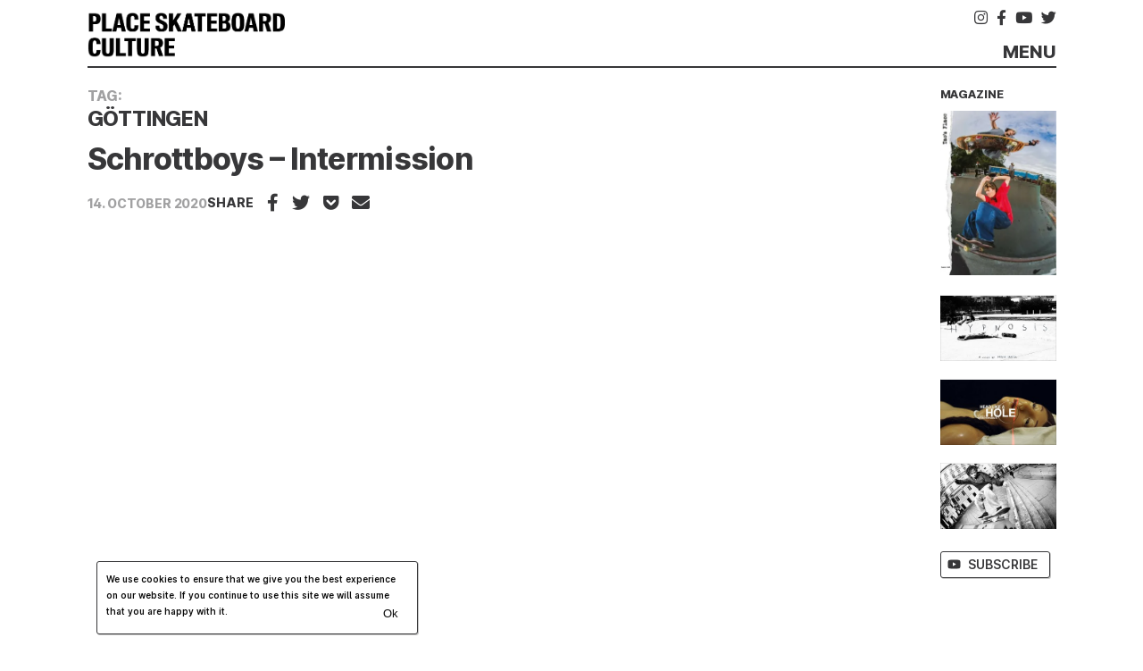

--- FILE ---
content_type: text/html; charset=UTF-8
request_url: https://place.tv/tag/gottingen/
body_size: 15323
content:

<!doctype html>
<html lang="en-US">

<head><style>img.lazy{min-height:1px}</style><link rel="preload" href="https://place.tv/wp-content/plugins/w3-total-cache/pub/js/lazyload.min.js?x17105" as="script">
	<meta charset="UTF-8">
<meta name="HandheldFriendly" content="True">
<meta name="MobileOptimized" content="320">
<meta name="viewport" content="width=device-width, initial-scale=1.0" />
	<style>
	:root,
	body {
		
		

			}
</style>



	<meta name='robots' content='index, follow, max-image-preview:large, max-snippet:-1, max-video-preview:-1' />

	<!-- This site is optimized with the Yoast SEO plugin v23.5 - https://yoast.com/wordpress/plugins/seo/ -->
	<title>Göttingen &#8211; place.tv</title>
	<link rel="canonical" href="/tag/gottingen/" />
	<meta property="og:locale" content="en_US" />
	<meta property="og:type" content="article" />
	<meta property="og:title" content="Göttingen &#8211; place.tv" />
	<meta property="og:url" content="/tag/gottingen/" />
	<meta property="og:site_name" content="place.tv" />
	<meta name="twitter:card" content="summary_large_image" />
	<script type="application/ld+json" class="yoast-schema-graph">{"@context":"https://schema.org","@graph":[{"@type":"CollectionPage","@id":"/tag/gottingen/","url":"/tag/gottingen/","name":"Göttingen &#8211; place.tv","isPartOf":{"@id":"https://place.tv/#website"},"primaryImageOfPage":{"@id":"/tag/gottingen/#primaryimage"},"image":{"@id":"/tag/gottingen/#primaryimage"},"thumbnailUrl":"/wp-content/uploads/2020/10/place-schrottboys-intermission.png","breadcrumb":{"@id":"/tag/gottingen/#breadcrumb"},"inLanguage":"en-US"},{"@type":"ImageObject","inLanguage":"en-US","@id":"/tag/gottingen/#primaryimage","url":"/wp-content/uploads/2020/10/place-schrottboys-intermission.png","contentUrl":"/wp-content/uploads/2020/10/place-schrottboys-intermission.png","width":1024,"height":672},{"@type":"BreadcrumbList","@id":"/tag/gottingen/#breadcrumb","itemListElement":[{"@type":"ListItem","position":1,"name":"Startseite","item":"https://place.tv/"},{"@type":"ListItem","position":2,"name":"Göttingen"}]},{"@type":"WebSite","@id":"https://place.tv/#website","url":"https://place.tv/","name":"place.tv","description":"skateboard culture","publisher":{"@id":"https://place.tv/#organization"},"potentialAction":[{"@type":"SearchAction","target":{"@type":"EntryPoint","urlTemplate":"https://place.tv/search/{search_term_string}"},"query-input":{"@type":"PropertyValueSpecification","valueRequired":true,"valueName":"search_term_string"}}],"inLanguage":"en-US"},{"@type":"Organization","@id":"https://place.tv/#organization","name":"Place Skateboard Culture","url":"https://place.tv/","logo":{"@type":"ImageObject","inLanguage":"en-US","@id":"https://place.tv/#/schema/logo/image/","url":"/wp-content/uploads/2017/04/websitelogo.png","contentUrl":"/wp-content/uploads/2017/04/websitelogo.png","width":242,"height":60,"caption":"Place Skateboard Culture"},"image":{"@id":"https://place.tv/#/schema/logo/image/"}}]}</script>
	<!-- / Yoast SEO plugin. -->


<link rel='dns-prefetch' href='//code.jquery.com' />
<link rel="alternate" type="application/rss+xml" title="place.tv &raquo; Feed" href="https://place.tv/feed/" />
<script type="text/javascript" id="wpp-js" src="https://place.tv/wp-content/plugins/wordpress-popular-posts/assets/js/wpp.min.js?x17105" data-sampling="1" data-sampling-rate="20" data-api-url="https://place.tv/wp-json/wordpress-popular-posts" data-post-id="0" data-token="d22a74917f" data-lang="0" data-debug="0"></script>
<link rel='stylesheet' id='sbi_styles-css' href='/wp-content/plugins/instagram-feed/css/sbi-styles.min.css?x17105' type='text/css' media='all' />
<style id='classic-theme-styles-inline-css' type='text/css'>
/*! This file is auto-generated */
.wp-block-button__link{color:#fff;background-color:#32373c;border-radius:9999px;box-shadow:none;text-decoration:none;padding:calc(.667em + 2px) calc(1.333em + 2px);font-size:1.125em}.wp-block-file__button{background:#32373c;color:#fff;text-decoration:none}
</style>
<style id='global-styles-inline-css' type='text/css'>
body{--wp--preset--color--black: #373739;--wp--preset--color--cyan-bluish-gray: #abb8c3;--wp--preset--color--white: #fff;--wp--preset--color--pale-pink: #f78da7;--wp--preset--color--vivid-red: #cf2e2e;--wp--preset--color--luminous-vivid-orange: #ff6900;--wp--preset--color--luminous-vivid-amber: #fcb900;--wp--preset--color--light-green-cyan: #7bdcb5;--wp--preset--color--vivid-green-cyan: #00d084;--wp--preset--color--pale-cyan-blue: #8ed1fc;--wp--preset--color--vivid-cyan-blue: #0693e3;--wp--preset--color--vivid-purple: #9b51e0;--wp--preset--color--blue: #3939C4;--wp--preset--color--gray: #F4F4F8;--wp--preset--color--red: #D94428;--wp--preset--color--green: #5daa14;--wp--preset--gradient--vivid-cyan-blue-to-vivid-purple: linear-gradient(135deg,rgba(6,147,227,1) 0%,rgb(155,81,224) 100%);--wp--preset--gradient--light-green-cyan-to-vivid-green-cyan: linear-gradient(135deg,rgb(122,220,180) 0%,rgb(0,208,130) 100%);--wp--preset--gradient--luminous-vivid-amber-to-luminous-vivid-orange: linear-gradient(135deg,rgba(252,185,0,1) 0%,rgba(255,105,0,1) 100%);--wp--preset--gradient--luminous-vivid-orange-to-vivid-red: linear-gradient(135deg,rgba(255,105,0,1) 0%,rgb(207,46,46) 100%);--wp--preset--gradient--very-light-gray-to-cyan-bluish-gray: linear-gradient(135deg,rgb(238,238,238) 0%,rgb(169,184,195) 100%);--wp--preset--gradient--cool-to-warm-spectrum: linear-gradient(135deg,rgb(74,234,220) 0%,rgb(151,120,209) 20%,rgb(207,42,186) 40%,rgb(238,44,130) 60%,rgb(251,105,98) 80%,rgb(254,248,76) 100%);--wp--preset--gradient--blush-light-purple: linear-gradient(135deg,rgb(255,206,236) 0%,rgb(152,150,240) 100%);--wp--preset--gradient--blush-bordeaux: linear-gradient(135deg,rgb(254,205,165) 0%,rgb(254,45,45) 50%,rgb(107,0,62) 100%);--wp--preset--gradient--luminous-dusk: linear-gradient(135deg,rgb(255,203,112) 0%,rgb(199,81,192) 50%,rgb(65,88,208) 100%);--wp--preset--gradient--pale-ocean: linear-gradient(135deg,rgb(255,245,203) 0%,rgb(182,227,212) 50%,rgb(51,167,181) 100%);--wp--preset--gradient--electric-grass: linear-gradient(135deg,rgb(202,248,128) 0%,rgb(113,206,126) 100%);--wp--preset--gradient--midnight: linear-gradient(135deg,rgb(2,3,129) 0%,rgb(40,116,252) 100%);--wp--preset--font-size--small: 13px;--wp--preset--font-size--medium: 20px;--wp--preset--font-size--large: 24px;--wp--preset--font-size--x-large: 42px;--wp--preset--font-size--question: 16px;--wp--preset--font-size--pre: 28px;--wp--preset--font-size--big: 32px;--wp--preset--spacing--20: 0.44rem;--wp--preset--spacing--30: 0.67rem;--wp--preset--spacing--40: 1rem;--wp--preset--spacing--50: 1.5rem;--wp--preset--spacing--60: 2.25rem;--wp--preset--spacing--70: 3.38rem;--wp--preset--spacing--80: 5.06rem;--wp--preset--shadow--natural: 6px 6px 9px rgba(0, 0, 0, 0.2);--wp--preset--shadow--deep: 12px 12px 50px rgba(0, 0, 0, 0.4);--wp--preset--shadow--sharp: 6px 6px 0px rgba(0, 0, 0, 0.2);--wp--preset--shadow--outlined: 6px 6px 0px -3px rgba(255, 255, 255, 1), 6px 6px rgba(0, 0, 0, 1);--wp--preset--shadow--crisp: 6px 6px 0px rgba(0, 0, 0, 1);}:where(.is-layout-flex){gap: 0.5em;}:where(.is-layout-grid){gap: 0.5em;}body .is-layout-flow > .alignleft{float: left;margin-inline-start: 0;margin-inline-end: 2em;}body .is-layout-flow > .alignright{float: right;margin-inline-start: 2em;margin-inline-end: 0;}body .is-layout-flow > .aligncenter{margin-left: auto !important;margin-right: auto !important;}body .is-layout-constrained > .alignleft{float: left;margin-inline-start: 0;margin-inline-end: 2em;}body .is-layout-constrained > .alignright{float: right;margin-inline-start: 2em;margin-inline-end: 0;}body .is-layout-constrained > .aligncenter{margin-left: auto !important;margin-right: auto !important;}body .is-layout-constrained > :where(:not(.alignleft):not(.alignright):not(.alignfull)){max-width: var(--wp--style--global--content-size);margin-left: auto !important;margin-right: auto !important;}body .is-layout-constrained > .alignwide{max-width: var(--wp--style--global--wide-size);}body .is-layout-flex{display: flex;}body .is-layout-flex{flex-wrap: wrap;align-items: center;}body .is-layout-flex > *{margin: 0;}body .is-layout-grid{display: grid;}body .is-layout-grid > *{margin: 0;}:where(.wp-block-columns.is-layout-flex){gap: 2em;}:where(.wp-block-columns.is-layout-grid){gap: 2em;}:where(.wp-block-post-template.is-layout-flex){gap: 1.25em;}:where(.wp-block-post-template.is-layout-grid){gap: 1.25em;}.has-black-color{color: var(--wp--preset--color--black) !important;}.has-cyan-bluish-gray-color{color: var(--wp--preset--color--cyan-bluish-gray) !important;}.has-white-color{color: var(--wp--preset--color--white) !important;}.has-pale-pink-color{color: var(--wp--preset--color--pale-pink) !important;}.has-vivid-red-color{color: var(--wp--preset--color--vivid-red) !important;}.has-luminous-vivid-orange-color{color: var(--wp--preset--color--luminous-vivid-orange) !important;}.has-luminous-vivid-amber-color{color: var(--wp--preset--color--luminous-vivid-amber) !important;}.has-light-green-cyan-color{color: var(--wp--preset--color--light-green-cyan) !important;}.has-vivid-green-cyan-color{color: var(--wp--preset--color--vivid-green-cyan) !important;}.has-pale-cyan-blue-color{color: var(--wp--preset--color--pale-cyan-blue) !important;}.has-vivid-cyan-blue-color{color: var(--wp--preset--color--vivid-cyan-blue) !important;}.has-vivid-purple-color{color: var(--wp--preset--color--vivid-purple) !important;}.has-black-background-color{background-color: var(--wp--preset--color--black) !important;}.has-cyan-bluish-gray-background-color{background-color: var(--wp--preset--color--cyan-bluish-gray) !important;}.has-white-background-color{background-color: var(--wp--preset--color--white) !important;}.has-pale-pink-background-color{background-color: var(--wp--preset--color--pale-pink) !important;}.has-vivid-red-background-color{background-color: var(--wp--preset--color--vivid-red) !important;}.has-luminous-vivid-orange-background-color{background-color: var(--wp--preset--color--luminous-vivid-orange) !important;}.has-luminous-vivid-amber-background-color{background-color: var(--wp--preset--color--luminous-vivid-amber) !important;}.has-light-green-cyan-background-color{background-color: var(--wp--preset--color--light-green-cyan) !important;}.has-vivid-green-cyan-background-color{background-color: var(--wp--preset--color--vivid-green-cyan) !important;}.has-pale-cyan-blue-background-color{background-color: var(--wp--preset--color--pale-cyan-blue) !important;}.has-vivid-cyan-blue-background-color{background-color: var(--wp--preset--color--vivid-cyan-blue) !important;}.has-vivid-purple-background-color{background-color: var(--wp--preset--color--vivid-purple) !important;}.has-black-border-color{border-color: var(--wp--preset--color--black) !important;}.has-cyan-bluish-gray-border-color{border-color: var(--wp--preset--color--cyan-bluish-gray) !important;}.has-white-border-color{border-color: var(--wp--preset--color--white) !important;}.has-pale-pink-border-color{border-color: var(--wp--preset--color--pale-pink) !important;}.has-vivid-red-border-color{border-color: var(--wp--preset--color--vivid-red) !important;}.has-luminous-vivid-orange-border-color{border-color: var(--wp--preset--color--luminous-vivid-orange) !important;}.has-luminous-vivid-amber-border-color{border-color: var(--wp--preset--color--luminous-vivid-amber) !important;}.has-light-green-cyan-border-color{border-color: var(--wp--preset--color--light-green-cyan) !important;}.has-vivid-green-cyan-border-color{border-color: var(--wp--preset--color--vivid-green-cyan) !important;}.has-pale-cyan-blue-border-color{border-color: var(--wp--preset--color--pale-cyan-blue) !important;}.has-vivid-cyan-blue-border-color{border-color: var(--wp--preset--color--vivid-cyan-blue) !important;}.has-vivid-purple-border-color{border-color: var(--wp--preset--color--vivid-purple) !important;}.has-vivid-cyan-blue-to-vivid-purple-gradient-background{background: var(--wp--preset--gradient--vivid-cyan-blue-to-vivid-purple) !important;}.has-light-green-cyan-to-vivid-green-cyan-gradient-background{background: var(--wp--preset--gradient--light-green-cyan-to-vivid-green-cyan) !important;}.has-luminous-vivid-amber-to-luminous-vivid-orange-gradient-background{background: var(--wp--preset--gradient--luminous-vivid-amber-to-luminous-vivid-orange) !important;}.has-luminous-vivid-orange-to-vivid-red-gradient-background{background: var(--wp--preset--gradient--luminous-vivid-orange-to-vivid-red) !important;}.has-very-light-gray-to-cyan-bluish-gray-gradient-background{background: var(--wp--preset--gradient--very-light-gray-to-cyan-bluish-gray) !important;}.has-cool-to-warm-spectrum-gradient-background{background: var(--wp--preset--gradient--cool-to-warm-spectrum) !important;}.has-blush-light-purple-gradient-background{background: var(--wp--preset--gradient--blush-light-purple) !important;}.has-blush-bordeaux-gradient-background{background: var(--wp--preset--gradient--blush-bordeaux) !important;}.has-luminous-dusk-gradient-background{background: var(--wp--preset--gradient--luminous-dusk) !important;}.has-pale-ocean-gradient-background{background: var(--wp--preset--gradient--pale-ocean) !important;}.has-electric-grass-gradient-background{background: var(--wp--preset--gradient--electric-grass) !important;}.has-midnight-gradient-background{background: var(--wp--preset--gradient--midnight) !important;}.has-small-font-size{font-size: var(--wp--preset--font-size--small) !important;}.has-medium-font-size{font-size: var(--wp--preset--font-size--medium) !important;}.has-large-font-size{font-size: var(--wp--preset--font-size--large) !important;}.has-x-large-font-size{font-size: var(--wp--preset--font-size--x-large) !important;}
.wp-block-navigation a:where(:not(.wp-element-button)){color: inherit;}
:where(.wp-block-post-template.is-layout-flex){gap: 1.25em;}:where(.wp-block-post-template.is-layout-grid){gap: 1.25em;}
:where(.wp-block-columns.is-layout-flex){gap: 2em;}:where(.wp-block-columns.is-layout-grid){gap: 2em;}
.wp-block-pullquote{font-size: 1.5em;line-height: 1.6;}
</style>
<link rel='stylesheet' id='cookie-notice-front-css' href='/wp-content/plugins/cookie-notice/css/front.min.css?x17105' type='text/css' media='all' />
<link rel='stylesheet' id='wordpress-popular-posts-css-css' href='/wp-content/plugins/wordpress-popular-posts/assets/css/wpp.css?x17105' type='text/css' media='all' />
<link rel='stylesheet' id='theme-style-css' href='/wp-content/my-themes/theme/dist/css/main.css?x17105' type='text/css' media='all' />
<link rel='stylesheet' id='dflip-style-css' href='/wp-content/plugins/3d-flipbook-dflip-lite/assets/css/dflip.min.css?x17105' type='text/css' media='all' />
<script type="text/javascript" src="https://code.jquery.com/jquery-3.7.1.min.js" id="jquery-js"></script>

<!-- This site is using AdRotate v5.17 to display their advertisements - https://ajdg.solutions/ -->
<!-- AdRotate CSS -->
<style type="text/css" media="screen">
	.g { margin:0px; padding:0px; overflow:hidden; line-height:1; zoom:1; }
	.g img { height:auto; }
	.g-col { position:relative; float:left; }
	.g-col:first-child { margin-left: 0; }
	.g-col:last-child { margin-right: 0; }
	@media only screen and (max-width: 480px) {
		.g-col, .g-dyn, .g-single { width:100%; margin-left:0; margin-right:0; }
	}
</style>
<!-- /AdRotate CSS -->

<style type="text/css">.rsvpArea, .rsvpParagraph, #rsvpPlugin {display:none;} </style>            <style id="wpp-loading-animation-styles">@-webkit-keyframes bgslide{from{background-position-x:0}to{background-position-x:-200%}}@keyframes bgslide{from{background-position-x:0}to{background-position-x:-200%}}.wpp-widget-block-placeholder,.wpp-shortcode-placeholder{margin:0 auto;width:60px;height:3px;background:#dd3737;background:linear-gradient(90deg,#dd3737 0%,#571313 10%,#dd3737 100%);background-size:200% auto;border-radius:3px;-webkit-animation:bgslide 1s infinite linear;animation:bgslide 1s infinite linear}</style>
            <script>(window.jQuery && jQuery.noConflict()) || document.write('<script src="/wp-includes/js/jquery/jquery.js?x17105"><\/script>')</script>
<link rel="icon" href="/wp-content/uploads/2020/10/place-3-32x32.png?x17105" sizes="32x32" />
<link rel="icon" href="/wp-content/uploads/2020/10/place-3-192x192.png?x17105" sizes="192x192" />
<link rel="apple-touch-icon" href="/wp-content/uploads/2020/10/place-3-180x180.png?x17105" />
<meta name="msapplication-TileImage" content="/wp-content/uploads/2020/10/place-3-270x270.png" />
<link rel="icon" href="/wp-content/uploads/2020/10/place-3-32x32.png?x17105" sizes="16x16" />
<meta name="msapplication-config" content="https://place.tv/wp-content/my-themes/theme/assets/images/browserconfig.xml">
<meta name="msapplication-TileColor" content="#ffffff">
<meta name="theme-color" content="#ffffff">
		<style type="text/css" id="wp-custom-css">
			.sby_items_wrap .sby_item *{
	border: 0 !important;
}
.sby_items_wrap .sby_video_thumbnail{
	background-size: contain !important;
	height: 74px !important;
}		</style>
		</head>

<body class="archive tag tag-gottingen tag-4754 wp-embed-responsive cookies-not-set hfeed has-sidebar has-footer has-header no-microsite">
	<!--[if lte IE 9]>
		<div class="alert alert-warning browsehappy">
			You are using an <strong>outdated</strong> browser. Please <a href="http://browsehappy.com/">upgrade your browser</a> to improve your experiences.		</div>
	<![endif]-->
	<div id="container">
		<div class="skip-link">
			<a href="#main" class="skip-link screen-reader-text" title="Skip to content">
				Skip to content			</a>
		</div>


	<div class='ad ad-id-4' data-ad-id='4'><!-- Either there are no banners, they are disabled or none qualified for this location! --></div>

<div id="wrapper">
	<header id="masthead" class="header site-header">
	<div class="wrap inner-header site-branding">
		<div class="logo">
			<h1>
	<a href="https://place.tv/" rel="home">
		<img width="559" height="145" src="data:image/svg+xml,%3Csvg%20xmlns='http://www.w3.org/2000/svg'%20viewBox='0%200%20559%20145'%3E%3C/svg%3E" data-src="/wp-content/uploads/2020/09/place-logo-1.png?x17105" class="attachment-large size-large lazy" alt="" decoding="async" />	</a>
</h1>
		</div>


					<div class='ad ad-id-1' data-ad-id='1'><!-- Either there are no banners, they are disabled or none qualified for this location! --></div>		

		<div class="social-icons">
			<ul class='icons-social'><li class='icon-social'>
						<a href='http://instagram.com/placemag/' target='_blank'>
							<i class='fab fa-instagram'></i>
						</a>
					</li><li class='icon-social'>
						<a href='https://www.facebook.com/placeskateboardculture' target='_blank'>
							<i class='fab fa-facebook-f'></i>
						</a>
					</li><li class='icon-social'>
						<a href='https://www.youtube.com/channel/UCmDCvhb57iOkdQGp86G38xA' target='_blank'>
							<i class='fab fa-youtube'></i>
						</a>
					</li><li class='icon-social'>
						<a href='https://twitter.com' target='_blank'>
							<i class='fab fa-twitter'></i>
						</a>
					</li></ul>		</div>
		<div class="menu-hamburger">
			<button>Menu</button>
		</div>
	</div>

	<div class="menu-box">
	<div class="wrap inner-menu-box">
		<nav class="nav header-nav" itemscope itemtype="http://www.schema.org/SiteNavigationElement">
			<ul id="menu-main-menu" class="menu"><li id="menu-item-56123" class="menu-item menu-item-type-post_type_archive menu-item-object-magazine menu-item-56123"><a href="https://place.tv/magazine/"><span itemprop="name">Magazine</span></a></li>
<li id="menu-item-56121" class="menu-item menu-item-type-post_type menu-item-object-page menu-item-56121"><a href="https://place.tv/about/"><span itemprop="name">About</span></a></li>
<li id="menu-item-56122" class="menu-item menu-item-type-post_type menu-item-object-page menu-item-56122"><a href="https://place.tv/contact/"><span itemprop="name">Contact</span></a></li>
</ul>		</nav>
		<div class="search-box">
			
<form action="/" method="get">
	<label for="search" class="screen-reader-text">Search</label>
	<input type="search" name="s" id="search" value="" placeholder="search" />
	<button alt="Search" type="submit">
		<i class="fas fa-search"></i>
	</button>

</form>
		</div>
		<div class="social-icons">
			<ul class='icons-social'><li class='icon-social'>
						<a href='http://instagram.com/placemag/' target='_blank'>
							<i class='fab fa-instagram'></i>
						</a>
					</li><li class='icon-social'>
						<a href='https://www.facebook.com/placeskateboardculture' target='_blank'>
							<i class='fab fa-facebook-f'></i>
						</a>
					</li><li class='icon-social'>
						<a href='https://www.youtube.com/channel/UCmDCvhb57iOkdQGp86G38xA' target='_blank'>
							<i class='fab fa-youtube'></i>
						</a>
					</li><li class='icon-social'>
						<a href='https://twitter.com' target='_blank'>
							<i class='fab fa-twitter'></i>
						</a>
					</li></ul>		</div>

		<div class='widget-box widget-top-nav'><div id="block-3" class="widget widget_block"><div class="popular-posts"><h3 class="widget-title">Most viewed</h3><script type="application/json" data-id="wpp-block-inline-js">{"title":"Most viewed","limit":"5","offset":0,"range":"last30days","time_quantity":"24","time_unit":"hour","freshness":"1","order_by":"views","post_type":"post","pid":"","exclude":"","taxonomy":"category","term_id":"","author":"","shorten_title":{"active":false,"length":0,"words":false},"post-excerpt":{"active":false,"length":0,"keep_format":false,"words":false},"thumbnail":{"active":true,"width":"430","height":"287","build":"manual","size":""},"rating":false,"stats_tag":{"comment_count":false,"views":false,"author":false,"date":{"active":true,"format":"F j, Y"},"taxonomy":{"active":false,"name":"category"}},"markup":{"custom_html":true,"wpp-start":"<div class=\"wpp-list article-grid\">","wpp-end":"<\/div>","title-start":"<h3 class=\"widget-title\">","title-end":"<\/h3>","post-html":"<article class=\"overview-small\">\n\t<section class=\"entry-thumb\">\n\t\t{thumb}\n\t<\/section>\n\t<header class=\"entry-header\">\n\t\t<time class=\"entry-date published\">{date}<\/time>\n\t\t<h2 class=\"entry-title\">\n\t\t\t{title}\n\t\t<\/h2>\n\t<\/header>\n<\/article>"},"theme":{"name":""}}</script><div class="wpp-widget-block-placeholder"></div></div></div><div id="text-7" class="widget widget_text">			<div class="textwidget"><div class='magazine-box-latest'><a href='/magazine/'><img decoding="async" width="596" height="842" src="data:image/svg+xml,%3Csvg%20xmlns='http://www.w3.org/2000/svg'%20viewBox='0%200%20596%20842'%3E%3C/svg%3E" data-src="/wp-content/uploads/2022/10/Place-tao-cover.jpg?x17105" class="attachment-medium size-medium lazy" alt="" data-srcset="/wp-content/uploads/2022/10/Place-tao-cover.jpg 596w, /wp-content/uploads/2022/10/Place-tao-cover-285x403.jpg 285w" data-sizes="(max-width: 596px) 100vw, 596px" /></a></div>
</div>
		</div></div>
		<nav class="nav header-legal-nav" itemscope itemtype="http://www.schema.org/SiteNavigationElement">
			<ul id="menu-legal-nav" class="menu"><li id="menu-item-56129" class="menu-item menu-item-type-post_type menu-item-object-page menu-item-56129"><a href="https://place.tv/impressum/"><span itemprop="name">Impressum</span></a></li>
<li id="menu-item-56132" class="menu-item menu-item-type-post_type menu-item-object-page menu-item-privacy-policy menu-item-56132"><a rel="privacy-policy" href="https://place.tv/privacy-policy/"><span itemprop="name">Privacy Policy</span></a></li>
</ul>		</nav>
	</div>
</div>
</header>

	<main id="main" class="main">
						<header class="archive-header">
		<div class="archive-header-inner">

							<h1 class="archive-title">
					Tag: <span>Göttingen</span>				</h1>
			
			
		</div>

	</header>
		
		
		<div class="wrap inner-content">
			<article id="post-57286" class="single post-57286 post type-post status-publish format-standard has-post-thumbnail hentry category-news tag-andreas-wertgen tag-chris-dobrich tag-christian-kuster tag-daniel-goldmann tag-edgar-schero tag-eric-weiligmann tag-florian-kling tag-gottingen tag-johannes-herbert tag-jonas-albrecht tag-kassel tag-kenneth-brencher tag-leipzig tag-robin-wulf tag-schrottboys" >
	<header class="entry-header">

		<div class="cat-teaser">
					</div>

		<h1 class="entry-title">
			<a href="/schrottboys-intermission/" rel="bookmark" itemprop="url" title="Schrottboys &#8211; Intermission">
				Schrottboys &#8211; Intermission			</a>
		</h1>
					<div class="entry-meta">
				<span class="posted-on"><time class="entry-date published" datetime="2020-10-14T11:20:00+02:00">14. October 2020</time><time class="updated" datetime="2020-10-14T12:10:36+02:00">14. October 2020</time></span>
				<div class="share-post">
						<ul class="share-list">
		<h3 class="section-title">Share</h3>

							<li>
						<a href="https://www.facebook.com/sharer/sharer.php?&u=https%3A%2F%2Fplace.tv%2Fschrottboys-intermission%2F" target="_blank">
							<i class="fab fa-facebook-f"></i>
						</a>
					</li>
									<li>
						<a href="https://twitter.com/intent/tweet?url=https%3A%2F%2Fplace.tv%2Fschrottboys-intermission%2F&text=Schrottboys+%E2%80%93+Intermission" target="_blank">
							<i class="fab fa-twitter"></i>
						</a>
					</li>
									<li>
						<a href="https://getpocket.com/save?url=https%3A%2F%2Fplace.tv%2Fschrottboys-intermission%2F" target="_blank">
							<i class="fab fa-get-pocket"></i>
						</a>
					</li>
									<li class="mobile-only">
						<a href="https://api.whatsapp.com/send?text=https%3A%2F%2Fplace.tv%2Fschrottboys-intermission%2F" target="_blank">
							<i class="fab fa-whatsapp"></i>
						</a>
					</li>
									<li class="mobile-only">
						<a id="imessage" href="sms:&body=Schrottboys+%E2%80%93+Intermission https%3A%2F%2Fplace.tv%2Fschrottboys-intermission%2F">
							<i class="fas fa-comment"></i>
						</a>
					</li>
									<li>
						<a href="mailto:?subject=Schrottboys &#8211; Intermission&amp;body=Check out this site https%3A%2F%2Fplace.tv%2Fschrottboys-intermission%2F" title="Share by Email">
							<i class="fas fa-envelope"></i>
						</a>
					</li>
					</ul>
				</div>
			</div>
			</header>

	<section class="entry-content">
		
		
<figure class="wp-block-embed-youtube wp-block-embed is-type-video is-provider-youtube wp-embed-aspect-16-9 wp-has-aspect-ratio"><div class="wp-block-embed__wrapper">
<iframe title="intermission" width="930" height="523" src="https://www.youtube.com/embed/yUqOLpCKt1k?feature=oembed" frameborder="0" allow="accelerometer; autoplay; clipboard-write; encrypted-media; gyroscope; picture-in-picture" allowfullscreen></iframe>
</div></figure>



<p>New York, Paris, London, <strong>Kassel</strong>. The Schrottboys are back! </p>
	</section>




			<footer class="entry-footer">
			<span class="byline"> <span class="author vcard">
			<a class="url fn n" href="https://place.tv/author/daniel-pannemann/">Daniel Pannemann</a>
		</span></span>
			<h2 class="section-title">Watch more</h2>

			<div class="entry-tags">
				<h3 class="section-title">Tags</h3><ul><li><a href="/tag/andreas-wertgen/" rel="tag">Andreas Wertgen</a></li><li><a href="/tag/chris-dobrich/" rel="tag">chris döbrich</a></li><li><a href="/tag/christian-kuster/" rel="tag">Christian Küster</a></li><li><a href="/tag/daniel-goldmann/" rel="tag">Daniel Goldmann</a></li><li><a href="/tag/edgar-schero/" rel="tag">Edgar Schero</a></li><li><a href="/tag/eric-weiligmann/" rel="tag">Eric Weiligmann</a></li><li><a href="/tag/florian-kling/" rel="tag">Florian Kling</a></li><li><a href="/tag/gottingen/" rel="tag">Göttingen</a></li><li><a href="/tag/johannes-herbert/" rel="tag">Johannes Herbert</a></li><li><a href="/tag/jonas-albrecht/" rel="tag">Jonas Albrecht</a></li><li><a href="/tag/kassel/" rel="tag">Kassel</a></li><li><a href="/tag/kenneth-brencher/" rel="tag">Kenneth Brencher</a></li><li><a href="/tag/leipzig/" rel="tag">Leipzig</a></li><li><a href="/tag/robin-wulf/" rel="tag">robin wulf</a></li><li><a href="/tag/schrottboys/" rel="tag">Schrottboys</a></li></ul>			</div>

							<div class="related-posts">
					<div class='yarpp yarpp-related yarpp-related-website yarpp-related-none yarpp-template-place-schrottboys-intermission'>
<p>No related posts.</p>
</div>
				</div>
			
			
		</footer>

		
		<div class="schema-structure screen-reader">
				<div itemprop="image" itemscope itemtype="http://schema.org/ImageObject">
					<meta 	itemprop="url"
							content="https://place.tv/wp-content/uploads/2020/10/place-schrottboys-intermission.png">
					<meta itemprop="width" content="1024">
					<meta itemprop="height" content="672">
				</div>
				<link itemprop="mainEntityOfPage" href="https://place.tvhttps://place.tv/schrottboys-intermission/">
			</div>
	</article>
<article id="post-30025" class="single post-30025 post type-post status-publish format-standard has-post-thumbnail hentry category-features tag-daniel-pannemann tag-friedjof-feye tag-gottingen tag-hometown-heroes tag-jan-kliewer" >
	<header class="entry-header">

		<div class="cat-teaser">
			<a href='/features/' rel='tag'
				class='cat cat-features'
				data-term-id='4328'
				title='Feature'>
					Feature
				</a>		</div>

		<h1 class="entry-title">
			<a href="/hometown-heroes-jan-kliewer/" rel="bookmark" itemprop="url" title="Hometown Heroes: Jan Kliewer">
				Hometown Heroes: Jan Kliewer			</a>
		</h1>
					<div class="entry-meta">
				<span class="posted-on"><time class="entry-date published" datetime="2014-11-25T10:29:02+01:00">25. November 2014</time><time class="updated" datetime="2015-03-23T14:53:55+01:00">23. March 2015</time></span>
				<div class="share-post">
						<ul class="share-list">
		<h3 class="section-title">Share</h3>

							<li>
						<a href="https://www.facebook.com/sharer/sharer.php?&u=https%3A%2F%2Fplace.tv%2Fhometown-heroes-jan-kliewer%2F" target="_blank">
							<i class="fab fa-facebook-f"></i>
						</a>
					</li>
									<li>
						<a href="https://twitter.com/intent/tweet?url=https%3A%2F%2Fplace.tv%2Fhometown-heroes-jan-kliewer%2F&text=Hometown+Heroes%3A+Jan+Kliewer" target="_blank">
							<i class="fab fa-twitter"></i>
						</a>
					</li>
									<li>
						<a href="https://getpocket.com/save?url=https%3A%2F%2Fplace.tv%2Fhometown-heroes-jan-kliewer%2F" target="_blank">
							<i class="fab fa-get-pocket"></i>
						</a>
					</li>
									<li class="mobile-only">
						<a href="https://api.whatsapp.com/send?text=https%3A%2F%2Fplace.tv%2Fhometown-heroes-jan-kliewer%2F" target="_blank">
							<i class="fab fa-whatsapp"></i>
						</a>
					</li>
									<li class="mobile-only">
						<a id="imessage" href="sms:&body=Hometown+Heroes%3A+Jan+Kliewer https%3A%2F%2Fplace.tv%2Fhometown-heroes-jan-kliewer%2F">
							<i class="fas fa-comment"></i>
						</a>
					</li>
									<li>
						<a href="mailto:?subject=Hometown Heroes: Jan Kliewer&amp;body=Check out this site https%3A%2F%2Fplace.tv%2Fhometown-heroes-jan-kliewer%2F" title="Share by Email">
							<i class="fas fa-envelope"></i>
						</a>
					</li>
					</ul>
				</div>
			</div>
			</header>

	<section class="entry-content">
		
		<p>Inspiriert von Helge Tscharns „Crossprocessed“-Arbeit, begab sich Friedjof Feye in die Heimatstädte unserer Legenden des deutschen Skateboardings. Zunächst einmal soll die Technik ein wenig erläutert werden, denn heutzutage könnte man doch fast meinen, dass der Look der Scans womöglich dem Instagram-Filter „Valencia“ geschuldet sei. Viel komplizierter: Geschossen wurden die Bilder auf abgelaufenen Fuji Sensia 400 oder Provia 400 Dia-Filmen und anschließend im wiederum normalen C41-Verfahren entwickelt. Man spricht von der Umkehrentwicklung eines Farbnegativfilms, wobei das Filmmaterial in seinem gegenteiligen Entwicklungsprozess entwickelt wird. </p>
<p>Passend zur relativ alten Technik und dem längst vergessenen Farbtrend, konnte Friedjof einige unserer immer noch sehr trendigen und aktiven Skateboard-„Großväter“ vor die Linse bekommen, die dann noch einmal an ihrem Heimat-Spot performen mussten. Intern konnten wir nach dem Eintreffen der Fotos in der Redaktion auch einige Highlights der Jungs Revue passieren lassen, zum Beispiel Oliver Tielsch SW Flip Backtail am Wassertorplatz, welcher auch heute noch ein absoluter Curtain Closer wäre. </p>
<p><strong>Wann warst du zum ersten Mal an dem Spot?</strong><br />
1989, würde ich tippen.</p>
<p><strong>Wie hat sich Skateboarding in deiner Heimatstadt (deiner persönlichen Skateboard-Heimat) verändert?</strong><br />
Der Spot wurde vor einigen Jahren umgebaut und hat dadurch viel Potential verloren. Ende der Achtziger gab es – passend zum damaligen Skate-Style – diverse Jumpramps; in den Neunzigern und frühen Nullerjahren skateten wir die Stufen, Fahrradständer, Mülltonnen und verschiedenen Holzbänke und Rails. Die Rails und vor allem die Holzbänke gibt es nicht mehr. </p>
<p>Vor allem sie konnte man immer wieder neu arrangieren, umgeklappt als Flatrail skaten, drüber springen und so weiter; es gab diverse selbstgebaute Picknicktische (sogar einen nach den eigenhändig von Stefan Lehnert übermittelten original Lockwood-Maßen!). Ab und an wurden Platten hochgehebelt und zu Love-Park-esken Bumps präpariert und so weiter… schön war’s! Seit dem Umbau des Platzes hat sich dessen Grundfläche enorm verkleinert. Auch die Atmosphäre ist eine andere, da einige Bäume und Büsche samt dem darin liegenden traditionellen Chill-Spot der neuen Straßenführung weichen mussten.</p>
<p>Geskatet wird am Rathaus trotzdem noch reichlich, jedoch wünsche ich mir inzwischen – bei jedem Heimatbesuch ein bisschen mehr – einen anständigen Skatepark für Göttingen, und es ist mir ein Rätsel, warum sich in dieser Richtung rein gar nichts bewegt…!</p>
<p><strong>Wo siehst du deutsches Skateboarding im europäischen Vergleich?</strong><br />
Sehr schwierige Frage. Manchmal denke ich, dass die guten Skater hier nicht so zur Geltung kommen wie anderswo oder vielleicht auch zu wenig aus sich machen… mag aber auch subjektive Wahrnehmung sein. Abgesehen davon, ist das ein Thema, dass sich schwer in zwei Sätzen abhandeln lässt! </p>
<p>Nur so viel: Am Skaten hat mich schon immer die besondere Magie begeistert, das Unerwartete, der plötzliche Funke. Weniger die auswendig gelernten Extrem-Stunts vom Fließband; nichts Erzwungenes, nichts Aufgesetztes. Ob all das in Deutschland zu kurz kommt oder anderswo mehr Beachtung bekommt, kann ich nicht beurteilen.</p>
<p><strong>Wer sind deine deutschen „Lieblingsskater“, damals und heute?</strong><br />
Früher: Auf jeden Fall Jan Waage. Später setzte Mehmet Aydins Monster-Interview einen Meilenstein. Mit Lennie zusammen zu skaten war immer Inspiration. Stefan Lehnerts „Farewell“-Interview hat mich gestoked. </p>
<p>Heute: Michi Mackrodt neigt zwar zur Hektik und kann auch kein Tischtennis spielen, aber seine Line-Choreos lassen Detlef D! Soost sicher vor Neid erblassen, und Hasenheide-Sessions mit ihm sind eine Offenbarung! Bänke-Sessions mit Christopher Schübel werden nie langweilig. Über den MK1-Part von Hannes Schilling hab ich mich gefreut sowie über jede zufällige Session mit ihm. Pop und Power von Jungs wie Louis Taubert und diesem Daniel Pannemann faszinieren mich immer wieder – was braucht man mehr…?<br />
 <br />
<strong>Deine persönliche „Golden Era“ der gesamten Karriere?</strong><br />
1996: Mouse! Welcome to Hell! Eastern Exposure 3! FTC Penal Code 101A! <br />
Skateboarding: „real“ (wenn man diesen ziemlich inflationären Begriff gebrauchen darf) und in der „Nische“. <br />
Und: Rathaus at its best!</p>
<p><strong>Wie lange wird man noch mit dir rechnen können?</strong><br />
Och, so lange Skateboarding Spaß macht. Noch kein Ende in Sicht. </p>
<p><a href="http://www.place.tv/tag/hometown-heroes" target="_blank">Mehr Hometown Heroes</a></p>
	</section>




			<footer class="entry-footer">
			<span class="byline"> <span class="author vcard">
			<a class="url fn n" href="https://place.tv/author/roland-hoogwater/">Roland Hoogwater</a>
		</span></span>
			<h2 class="section-title">Watch more</h2>

			<div class="entry-tags">
				<h3 class="section-title">Tags</h3><ul><li><a href="/tag/daniel-pannemann/" rel="tag">Daniel Pannemann</a></li><li><a href="/tag/friedjof-feye/" rel="tag">Friedjof Feye</a></li><li><a href="/tag/gottingen/" rel="tag">Göttingen</a></li><li><a href="/tag/hometown-heroes/" rel="tag">Hometown Heroes</a></li><li><a href="/tag/jan-kliewer/" rel="tag">jan kliewer</a></li></ul>			</div>

							<div class="related-posts">
					<div class='yarpp yarpp-related yarpp-related-website yarpp-related-none yarpp-template-place-hometown-heroes-jan-kliewer'>
<p>No related posts.</p>
</div>
				</div>
			
			
		</footer>

		
		<div class="schema-structure screen-reader">
				<div itemprop="image" itemscope itemtype="http://schema.org/ImageObject">
					<meta 	itemprop="url"
							content="https://place.tv/wp-content/uploads/2014/11/jankliewer-sw-bstailslide1.jpg">
					<meta itemprop="width" content="1024">
					<meta itemprop="height" content="1371">
				</div>
				<link itemprop="mainEntityOfPage" href="https://place.tvhttps://place.tv/hometown-heroes-jan-kliewer/">
			</div>
	</article>
		</div>

					<div class="below-inner-content">
	<nav class="navigation post-navigation">
		<div class="next-posts">
					</div>
		<div class="previous-posts">
					</div>
	</nav>

	<div class='ad ad-id-2' data-ad-id='2'><!-- Either there are no banners, they are disabled or none qualified for this location! --></div></div>
			</main>

		<aside class="aside">
		<div class="wrap inner-aside">
			
			<div class='widget-box widget-sidebar-default'><div id="text-5" class="widget widget_text"><h3 class="widget-title">Magazine</h3>			<div class="textwidget"><div class='magazine-box-latest'><a href='/magazine/'><img decoding="async" width="285" height="403" src="data:image/svg+xml,%3Csvg%20xmlns='http://www.w3.org/2000/svg'%20viewBox='0%200%20285%20403'%3E%3C/svg%3E" data-src="/wp-content/uploads/2022/10/Place-tao-cover-285x403.jpg?x17105" class="attachment-small size-small lazy" alt="" data-srcset="/wp-content/uploads/2022/10/Place-tao-cover-285x403.jpg 285w, /wp-content/uploads/2022/10/Place-tao-cover.jpg 596w" data-sizes="(max-width: 285px) 100vw, 285px" /></a></div>
</div>
		</div><div id="block-2" class="widget widget_block"><p>

<div id="sb_youtube_sbyUCmDCvhb57iOkdQGp86G38xA3" 
	 class="sb_youtube sby_layout_list sby_col_0 sby_mob_col_0 sby_palette_inherit  sby_width_resp" 
	data-feedid="sby_UCmDCvhb57iOkdQGp86G38xA#3" 
	data-shortcode-atts="{&quot;feed&quot;:&quot;1&quot;}" 
	data-cols="0" 
	data-colsmobile="0" 
	data-num="3" 
	data-nummobile="3" 
	data-channel-subscribers="&lt;span class=&quot;sby_loader&quot; style=&quot;background-color: rgb(255, 255, 255);&quot;&gt;&lt;/span&gt; subscribers"	data-subscribe-btn="1" 
	data-subscribe-btn-text="Subscribe" 
	data_channel_header_colors ="{&quot;channelName&quot;:&quot;&quot;,&quot;subscribeCount&quot;:&quot;&quot;,&quot;buttonBackground&quot;:&quot;&quot;,&quot;buttonText&quot;:&quot;&quot;}"
	 data-sby-flags="resizeDisable,narrowPlayer,gdpr" data-postid="30025" style="width: 100%;" 
	 data-videocardlayout="vertical" 
>
	        <div class="sby_items_wrap">
		<div class="sby_item  sby_new sby_transition" id="sby_UCmDCvhb57iOkdQGp86G38xA_C-wajtWRlnM" data-date="1757433329" data-video-id="C-wajtWRlnM" style="margin-bottom: 20px;">
    <div class="sby_inner_item">
        <div class="sby_video_thumbnail_wrap sby_item_video_thumbnail_wrap">
            <a class="sby_video_thumbnail sby_item_video_thumbnail" href="https://www.youtube.com/watch?v=C-wajtWRlnM" target="_blank" rel="noopener" data-full-res="https://i4.ytimg.com/vi/C-wajtWRlnM/maxresdefault.jpg" data-img-src-set="{&quot;120&quot;:&quot;https:\/\/i4.ytimg.com\/vi\/C-wajtWRlnM\/default.jpg&quot;,&quot;320&quot;:&quot;https:\/\/i4.ytimg.com\/vi\/C-wajtWRlnM\/mqdefault.jpg&quot;,&quot;480&quot;:&quot;https:\/\/i4.ytimg.com\/vi\/C-wajtWRlnM\/hqdefault.jpg&quot;,&quot;640&quot;:&quot;https:\/\/i4.ytimg.com\/vi\/C-wajtWRlnM\/sddefault.jpg&quot;}" data-video-id="C-wajtWRlnM" data-video-title="HYPNOSIS by Meggy Santos">
                <img class="lazy" decoding="async" src="data:image/svg+xml,%3Csvg%20xmlns='http://www.w3.org/2000/svg'%20viewBox='0%200%201%201'%3E%3C/svg%3E" data-src="https://place.tv/wp-content/plugins/feeds-for-youtube/img/placeholder.png?x17105" alt="From the basis of friendship and a strong belief in the importance of doing this project together came this new video by Meggy Santos. A FLINTA project by accident, but an important step nonetheless. Enjoy!

Film &amp; Edit Meggy Santos.

Check out the Place article here:
place.tv/place-presents-hypnosis-by-meggy-santos

Or follow us on Instagram to stay up to date:
https://www.instagram.com/placeskateboardculture

place.tv/place-presents-hypnosis-by-meggy-santos">

                <div class="sby_thumbnail_hover sby_item_video_thumbnail_hover">
                    <div class="sby_thumbnail_hover_inner">
                                            </div>
                </div>

                                <span class="sby_loader sby_hidden" style="background-color: rgb(255, 255, 255);"></span>
            </a>

                        <div id="sby_player_C-wajtWRlnM" class="sby_player_wrap"></div>
                    </div>
    </div>
</div><div class="sby_item  sby_new sby_transition" id="sby_UCmDCvhb57iOkdQGp86G38xA_qV6aovDUS1c" data-date="1755966585" data-video-id="qV6aovDUS1c" style="margin-bottom: 20px;">
    <div class="sby_inner_item">
        <div class="sby_video_thumbnail_wrap sby_item_video_thumbnail_wrap">
            <a class="sby_video_thumbnail sby_item_video_thumbnail" href="https://www.youtube.com/watch?v=qV6aovDUS1c" target="_blank" rel="noopener" data-full-res="https://i2.ytimg.com/vi/qV6aovDUS1c/maxresdefault.jpg" data-img-src-set="{&quot;120&quot;:&quot;https:\/\/i2.ytimg.com\/vi\/qV6aovDUS1c\/default.jpg&quot;,&quot;320&quot;:&quot;https:\/\/i2.ytimg.com\/vi\/qV6aovDUS1c\/mqdefault.jpg&quot;,&quot;480&quot;:&quot;https:\/\/i2.ytimg.com\/vi\/qV6aovDUS1c\/hqdefault.jpg&quot;,&quot;640&quot;:&quot;https:\/\/i2.ytimg.com\/vi\/qV6aovDUS1c\/sddefault.jpg&quot;}" data-video-id="qV6aovDUS1c" data-video-title="HEAD LIKE A HOLE by Matias Henriquez">
                <img class="lazy" decoding="async" src="data:image/svg+xml,%3Csvg%20xmlns='http://www.w3.org/2000/svg'%20viewBox='0%200%201%201'%3E%3C/svg%3E" data-src="https://place.tv/wp-content/plugins/feeds-for-youtube/img/placeholder.png?x17105" alt="One of our favorite Latin-American filmmakers is back with an exciting &amp; thought-provoking project, which houses much more than your average skate video. Enjoy!

Film &amp; Edit Matias Henriquez.

Check out the Place article here:
https://place.tv/head-like-a-hole

Or follow us on Instagram to stay up to date:
https://www.instagram.com/placeskateboardculture">

                <div class="sby_thumbnail_hover sby_item_video_thumbnail_hover">
                    <div class="sby_thumbnail_hover_inner">
                                            </div>
                </div>

                                <span class="sby_loader sby_hidden" style="background-color: rgb(255, 255, 255);"></span>
            </a>

                        <div id="sby_player_qV6aovDUS1c" class="sby_player_wrap"></div>
                    </div>
    </div>
</div><div class="sby_item  sby_new sby_transition" id="sby_UCmDCvhb57iOkdQGp86G38xA_wkSJJ1edCZg" data-date="1753091936" data-video-id="wkSJJ1edCZg" style="margin-bottom: 20px;">
    <div class="sby_inner_item">
        <div class="sby_video_thumbnail_wrap sby_item_video_thumbnail_wrap">
            <a class="sby_video_thumbnail sby_item_video_thumbnail" href="https://www.youtube.com/watch?v=wkSJJ1edCZg" target="_blank" rel="noopener" data-full-res="https://i4.ytimg.com/vi/wkSJJ1edCZg/maxresdefault.jpg" data-img-src-set="{&quot;120&quot;:&quot;https:\/\/i4.ytimg.com\/vi\/wkSJJ1edCZg\/default.jpg&quot;,&quot;320&quot;:&quot;https:\/\/i4.ytimg.com\/vi\/wkSJJ1edCZg\/mqdefault.jpg&quot;,&quot;480&quot;:&quot;https:\/\/i4.ytimg.com\/vi\/wkSJJ1edCZg\/hqdefault.jpg&quot;,&quot;640&quot;:&quot;https:\/\/i4.ytimg.com\/vi\/wkSJJ1edCZg\/sddefault.jpg&quot;}" data-video-id="wkSJJ1edCZg" data-video-title="Luci Jankoschek&#039;s Part in Nosedive">
                <img class="lazy" decoding="async" src="data:image/svg+xml,%3Csvg%20xmlns='http://www.w3.org/2000/svg'%20viewBox='0%200%201%201'%3E%3C/svg%3E" data-src="https://place.tv/wp-content/plugins/feeds-for-youtube/img/placeholder.png?x17105" alt="Our favorite turtle enters a new context created by the wonderful &amp; talented Simon Steinbrecher.

Film &amp; Edit Simon Steinbrecher.

Check out the Place article here:
https://place.tv/luci-jankoscheks-nosedive

Or follow us on Instagram to stay up to date:
https://www.instagram.com/placeskateboardculture">

                <div class="sby_thumbnail_hover sby_item_video_thumbnail_hover">
                    <div class="sby_thumbnail_hover_inner">
                                            </div>
                </div>

                                <span class="sby_loader sby_hidden" style="background-color: rgb(255, 255, 255);"></span>
            </a>

                        <div id="sby_player_wkSJJ1edCZg" class="sby_player_wrap"></div>
                    </div>
    </div>
</div>    </div>
    
	<div class="sby_footer">


    <span 
        class="sby_follow_btn" 
            >
        <a 
            href="https://www.youtube.com/channel/UCmDCvhb57iOkdQGp86G38xA/"
             
            target="_blank" 
            rel="noopener"
        >
            <svg aria-hidden="true" focusable="false" data-prefix="fab" data-icon="youtube" role="img" xmlns="http://www.w3.org/2000/svg" viewBox="0 0 576 512" class="svg-inline--fa fa-youtube fa-w-18"><path fill="currentColor" d="M549.655 124.083c-6.281-23.65-24.787-42.276-48.284-48.597C458.781 64 288 64 288 64S117.22 64 74.629 75.486c-23.497 6.322-42.003 24.947-48.284 48.597-11.412 42.867-11.412 132.305-11.412 132.305s0 89.438 11.412 132.305c6.281 23.65 24.787 41.5 48.284 47.821C117.22 448 288 448 288 448s170.78 0 213.371-11.486c23.497-6.321 42.003-24.171 48.284-47.821 11.412-42.867 11.412-132.305 11.412-132.305s0-89.438-11.412-132.305zm-317.51 213.508V175.185l142.739 81.205-142.739 81.201z" class=""></path></svg>            <span  >
                Subscribe            </span>
        </a>
    </span>
</div>
    
	
</div>

<style type="text/css">body #sb_youtube_sbyUCmDCvhb57iOkdQGp86G38xA3 .sby_caption_wrap .sby_caption { font-size: 13px !important}body #sb_youtube_sbyUCmDCvhb57iOkdQGp86G38xA3[data-videostyle=boxed] .sby_items_wrap .sby_item .sby_inner_item { background-color: #ffffff !important}</style><script type="text/javascript">if (typeof sbyOptions === "undefined") var sbyOptions = {"adminAjaxUrl":"https:\/\/place.tv\/wp-admin\/admin-ajax.php","placeholder":"https:\/\/place.tv\/wp-content\/plugins\/feeds-for-youtube\/img\/placeholder.png","placeholderNarrow":"https:\/\/place.tv\/wp-content\/plugins\/feeds-for-youtube\/img\/placeholder-narrow.png","lightboxPlaceholder":"https:\/\/place.tv\/wp-content\/plugins\/feeds-for-youtube\/img\/lightbox-placeholder.png","lightboxPlaceholderNarrow":"https:\/\/place.tv\/wp-content\/plugins\/feeds-for-youtube\/img\/lightbox-placeholder-narrow.png","autoplay":false,"semiEagerload":false,"eagerload":false};</script><script type='text/javascript' src='https://place.tv/wp-content/plugins/feeds-for-youtube/js/sb-youtube.min.js?x17105'></script></p>
</div></div>		</div>
	</aside>


</div>
<footer class="footer" itemscope="itemscope" itemtype="http://schema.org/WPFooter">
			<div class="wrap inner-footer">
			<article id="post-56037" class="single post-56037 page type-page status-publish hentry" >
	<header class="entry-header">

		<div class="cat-teaser">
					</div>

		<h1 class="entry-title">
			<a href="/footer/" rel="bookmark" itemprop="url" title="Footer">
				Footer			</a>
		</h1>
					<div class="entry-meta">
				<span class="posted-on"><time class="entry-date published" datetime="2020-09-15T20:41:58+02:00">15. September 2020</time><time class="updated" datetime="2020-09-18T17:27:20+02:00">18. September 2020</time></span>
				<div class="share-post">
						<ul class="share-list">
		<h3 class="section-title">Share</h3>

							<li>
						<a href="https://www.facebook.com/sharer/sharer.php?&u=https%3A%2F%2Fplace.tv%2Ffooter%2F" target="_blank">
							<i class="fab fa-facebook-f"></i>
						</a>
					</li>
									<li>
						<a href="https://twitter.com/intent/tweet?url=https%3A%2F%2Fplace.tv%2Ffooter%2F&text=Footer" target="_blank">
							<i class="fab fa-twitter"></i>
						</a>
					</li>
									<li>
						<a href="https://getpocket.com/save?url=https%3A%2F%2Fplace.tv%2Ffooter%2F" target="_blank">
							<i class="fab fa-get-pocket"></i>
						</a>
					</li>
									<li class="mobile-only">
						<a href="https://api.whatsapp.com/send?text=https%3A%2F%2Fplace.tv%2Ffooter%2F" target="_blank">
							<i class="fab fa-whatsapp"></i>
						</a>
					</li>
									<li class="mobile-only">
						<a id="imessage" href="sms:&body=Footer https%3A%2F%2Fplace.tv%2Ffooter%2F">
							<i class="fas fa-comment"></i>
						</a>
					</li>
									<li>
						<a href="mailto:?subject=Footer&amp;body=Check out this site https%3A%2F%2Fplace.tv%2Ffooter%2F" title="Share by Email">
							<i class="fas fa-envelope"></i>
						</a>
					</li>
					</ul>
				</div>
			</div>
			</header>

	<section class="entry-content">
		
		
<div class="wp-block-columns is-layout-flex wp-container-core-columns-layout-1 wp-block-columns-is-layout-flex">
<div class="wp-block-column is-vertically-aligned-bottom is-layout-flow wp-block-column-is-layout-flow"><div class='ad ad-id-5' data-ad-id='5'><!-- Either there are no banners, they are disabled or none qualified for this location! --></div>



<figure class="wp-block-image size-full footer-logo"><img decoding="async" width="559" height="145" src="data:image/svg+xml,%3Csvg%20xmlns='http://www.w3.org/2000/svg'%20viewBox='0%200%20559%20145'%3E%3C/svg%3E" data-src="/wp-content/uploads/2020/09/place-logo-1.png?x17105" alt="" class="wp-image-56015 lazy"/></figure>



<div style="height:60px" aria-hidden="true" class="wp-block-spacer"></div>
</div>



<div class="wp-block-column is-layout-flow wp-block-column-is-layout-flow">
<h4 class="wp-block-heading">Explore</h4>


<ul id="menu-footer-menu" class="menu"><li id="menu-item-56125" class="menu-item menu-item-type-post_type_archive menu-item-object-magazine menu-item-56125"><a href="https://place.tv/magazine/"><span itemprop="name">Magazine</span></a></li>
<li id="menu-item-56127" class="menu-item menu-item-type-post_type menu-item-object-page menu-item-56127"><a href="https://place.tv/about/"><span itemprop="name">About</span></a></li>
<li id="menu-item-56128" class="menu-item menu-item-type-post_type menu-item-object-page menu-item-56128"><a href="https://place.tv/contact/"><span itemprop="name">Contact</span></a></li>
</ul>


<ul class='icons-social'><li class='icon-social'>
						<a href='http://instagram.com/placemag/' target='_blank'>
							<i class='fab fa-instagram'></i>
						</a>
					</li><li class='icon-social'>
						<a href='https://www.facebook.com/placeskateboardculture' target='_blank'>
							<i class='fab fa-facebook-f'></i>
						</a>
					</li><li class='icon-social'>
						<a href='https://www.youtube.com/channel/UCmDCvhb57iOkdQGp86G38xA' target='_blank'>
							<i class='fab fa-youtube'></i>
						</a>
					</li><li class='icon-social'>
						<a href='https://twitter.com' target='_blank'>
							<i class='fab fa-twitter'></i>
						</a>
					</li></ul>
</div>



<div class="wp-block-column is-vertically-aligned-top is-layout-flow wp-block-column-is-layout-flow"><div class='magazine-box-latest'><a href='/magazine/'><img decoding="async" width="596" height="842" src="data:image/svg+xml,%3Csvg%20xmlns='http://www.w3.org/2000/svg'%20viewBox='0%200%20596%20842'%3E%3C/svg%3E" data-src="/wp-content/uploads/2022/10/Place-tao-cover.jpg?x17105" class="attachment-large size-large lazy" alt="" data-srcset="/wp-content/uploads/2022/10/Place-tao-cover.jpg 596w, /wp-content/uploads/2022/10/Place-tao-cover-285x403.jpg 285w" data-sizes="(max-width: 596px) 100vw, 596px" /></a><a href='/magazine/'><img decoding="async" width="930" height="1564" src="data:image/svg+xml,%3Csvg%20xmlns='http://www.w3.org/2000/svg'%20viewBox='0%200%20930%201564'%3E%3C/svg%3E" data-src="/wp-content/uploads/2020/10/PLACE_BusinessIssue-1218x2048.jpg?x17105" class="attachment-large size-large lazy" alt="" data-srcset="/wp-content/uploads/2020/10/PLACE_BusinessIssue-1218x2048.jpg 1218w, /wp-content/uploads/2020/10/PLACE_BusinessIssue-583x980.jpg 583w, /wp-content/uploads/2020/10/PLACE_BusinessIssue-768x1291.jpg 768w, /wp-content/uploads/2020/10/PLACE_BusinessIssue-914x1536.jpg 914w, /wp-content/uploads/2020/10/PLACE_BusinessIssue-285x479.jpg 285w, /wp-content/uploads/2020/10/PLACE_BusinessIssue.jpg 1300w" data-sizes="(max-width: 930px) 100vw, 930px" /></a><a href='/magazine/'><img decoding="async" width="930" height="1293" src="data:image/svg+xml,%3Csvg%20xmlns='http://www.w3.org/2000/svg'%20viewBox='0%200%20930%201293'%3E%3C/svg%3E" data-src="/wp-content/uploads/2020/10/PLACE_PlaceYourFlagIssue-1473x2048.jpg?x17105" class="attachment-large size-large lazy" alt="" data-srcset="/wp-content/uploads/2020/10/PLACE_PlaceYourFlagIssue-1473x2048.jpg 1473w, /wp-content/uploads/2020/10/PLACE_PlaceYourFlagIssue-705x980.jpg 705w, /wp-content/uploads/2020/10/PLACE_PlaceYourFlagIssue-768x1068.jpg 768w, /wp-content/uploads/2020/10/PLACE_PlaceYourFlagIssue-1105x1536.jpg 1105w, /wp-content/uploads/2020/10/PLACE_PlaceYourFlagIssue-scaled.jpg 1841w" data-sizes="(max-width: 930px) 100vw, 930px" /></a></div>



<div style="height:40px" aria-hidden="true" class="wp-block-spacer"></div>
</div>
</div>
	</section>




			<footer class="entry-footer">
			<span class="byline"> <span class="author vcard">
			<a class="url fn n" href="https://place.tv/author/felix/">Felix</a>
		</span></span>
			<h2 class="section-title">Watch more</h2>

			<div class="entry-tags">
							</div>

							<div class="related-posts">
					<div class='yarpp yarpp-related yarpp-related-website yarpp-related-none yarpp-template-place-footer'>
<p>No related posts.</p>
</div>
				</div>
			
			
		</footer>

		
		
	</article>
		</div>
	</footer>

	</div>
	<div class="footer-print">
		https://place.tv/tag/gottingen	</div>

	<span class="mnp-unread"><span class="mnp-circle-before"></span><span class="mnp-title-text">{title}</span></span><!-- YouTube Feeds JS -->
<script type="text/javascript">

</script>
<!-- Instagram Feed JS -->
<script type="text/javascript">
var sbiajaxurl = "https://place.tv/wp-admin/admin-ajax.php";
</script>
<link rel='stylesheet' id='yarppRelatedCss-css' href='/wp-content/plugins/yet-another-related-posts-plugin/style/related.css?x17105' type='text/css' media='all' />
<link rel='stylesheet' id='sby_styles-css' href='/wp-content/plugins/feeds-for-youtube/css/sb-youtube-free.min.css?x17105' type='text/css' media='all' />
<style id='core-block-supports-inline-css' type='text/css'>
.wp-container-core-columns-layout-1.wp-container-core-columns-layout-1{flex-wrap:nowrap;}
</style>
<script type="text/javascript" id="adrotate-clicker-js-extra">
/* <![CDATA[ */
var click_object = {"ajax_url":"https:\/\/place.tv\/wp-admin\/admin-ajax.php"};
/* ]]> */
</script>
<script type="text/javascript" src="/wp-content/plugins/adrotate/library/jquery.clicker.js?x17105" id="adrotate-clicker-js"></script>
<script type="text/javascript" id="cookie-notice-front-js-before">
/* <![CDATA[ */
var cnArgs = {"ajaxUrl":"https:\/\/place.tv\/wp-admin\/admin-ajax.php","nonce":"d75e348878","hideEffect":"fade","position":"bottom","onScroll":false,"onScrollOffset":100,"onClick":false,"cookieName":"cookie_notice_accepted","cookieTime":7862400,"cookieTimeRejected":2592000,"globalCookie":false,"redirection":false,"cache":true,"revokeCookies":false,"revokeCookiesOpt":"automatic"};
/* ]]> */
</script>
<script type="text/javascript" src="/wp-content/plugins/cookie-notice/js/front.min.js?x17105" id="cookie-notice-front-js"></script>
<script type="text/javascript" src="/wp-content/my-themes/theme/dist/js/main.js?x17105" id="js-js"></script>
<script type="text/javascript" src="/wp-content/plugins/3d-flipbook-dflip-lite/assets/js/dflip.min.js?x17105" id="dflip-script-js"></script>
<script type="text/javascript" id="sby_scripts-js-extra">
/* <![CDATA[ */
var sbyOptions = {"isAdmin":"","adminAjaxUrl":"https:\/\/place.tv\/wp-admin\/admin-ajax.php","placeholder":"https:\/\/place.tv\/wp-content\/plugins\/feeds-for-youtube\/img\/placeholder.png","placeholderNarrow":"https:\/\/place.tv\/wp-content\/plugins\/feeds-for-youtube\/img\/placeholder-narrow.png","lightboxPlaceholder":"https:\/\/place.tv\/wp-content\/plugins\/feeds-for-youtube\/img\/lightbox-placeholder.png","lightboxPlaceholderNarrow":"https:\/\/place.tv\/wp-content\/plugins\/feeds-for-youtube\/img\/lightbox-placeholder-narrow.png","autoplay":"","semiEagerload":"","eagerload":"","nonce":"15ade22231","isPro":"","isCustomizer":""};
/* ]]> */
</script>
<script type="text/javascript" src="/wp-content/plugins/feeds-for-youtube/js/sb-youtube.min.js?x17105" id="sby_scripts-js"></script>
<script data-cfasync="false"> var dFlipLocation = "https://place.tv/wp-content/plugins/3d-flipbook-dflip-lite/assets/"; var dFlipWPGlobal = {"text":{"toggleSound":"Turn on\/off Sound","toggleThumbnails":"Toggle Thumbnails","toggleOutline":"Toggle Outline\/Bookmark","previousPage":"Previous Page","nextPage":"Next Page","toggleFullscreen":"Toggle Fullscreen","zoomIn":"Zoom In","zoomOut":"Zoom Out","toggleHelp":"Toggle Help","singlePageMode":"Single Page Mode","doublePageMode":"Double Page Mode","downloadPDFFile":"Download PDF File","gotoFirstPage":"Goto First Page","gotoLastPage":"Goto Last Page","share":"Share","mailSubject":"I wanted you to see this FlipBook","mailBody":"Check out this site {{url}}","loading":"DearFlip: Loading "},"viewerType":"flipbook","moreControls":"download,pageMode,startPage,endPage,sound","hideControls":"","scrollWheel":"false","backgroundColor":"#777","backgroundImage":"","height":"auto","paddingLeft":"20","paddingRight":"20","controlsPosition":"bottom","duration":800,"soundEnable":"true","enableDownload":"true","showSearchControl":"false","showPrintControl":"false","enableAnnotation":false,"enableAnalytics":"false","webgl":"true","hard":"none","maxTextureSize":"1600","rangeChunkSize":"524288","zoomRatio":1.5,"stiffness":3,"pageMode":"0","singlePageMode":"0","pageSize":"0","autoPlay":"false","autoPlayDuration":5000,"autoPlayStart":"false","linkTarget":"2","sharePrefix":"flipbook-"};</script><script async src='https://www.googletagmanager.com/gtag/js?id=G-KLBS8X7XWW'></script>
					<script>window.dataLayer = window.dataLayer || [];function gtag(){dataLayer.push(arguments);}gtag('js', new Date());gtag('config', 'G-KLBS8X7XWW', { 'anonymize_ip': true });</script>
		<!-- Cookie Notice plugin v2.5.10 by Hu-manity.co https://hu-manity.co/ -->
		<div id="cookie-notice" role="dialog" class="cookie-notice-hidden cookie-revoke-hidden cn-position-bottom" aria-label="Cookie Notice" style="background-color: rgba(255,255,255,1);"><div class="cookie-notice-container" style="color: #0a0a0a"><span id="cn-notice-text" class="cn-text-container">We use cookies to ensure that we give you the best experience on our website. If you continue to use this site we will assume that you are happy with it.</span><span id="cn-notice-buttons" class="cn-buttons-container"><button id="cn-accept-cookie" data-cookie-set="accept" class="cn-set-cookie cn-button" aria-label="Ok" style="background-color: #00a99d">Ok</button></span><button type="button" id="cn-close-notice" data-cookie-set="accept" class="cn-close-icon" aria-label="No"></button></div>
			
		</div>
		<!-- / Cookie Notice plugin -->
<script>window.w3tc_lazyload=1,window.lazyLoadOptions={elements_selector:".lazy",thresholds:"300px",callback_loaded:function(t){var e;try{e=new CustomEvent("w3tc_lazyload_loaded",{detail:{e:t}})}catch(a){(e=document.createEvent("CustomEvent")).initCustomEvent("w3tc_lazyload_loaded",!1,!1,{e:t})}window.dispatchEvent(e)}}</script><script async src="https://place.tv/wp-content/plugins/w3-total-cache/pub/js/lazyload.min.js?x17105"></script></body>
</html>

<!--
Performance optimized by W3 Total Cache. Learn more: https://www.boldgrid.com/w3-total-cache/

Object Caching 152/311 objects using Redis
Page Caching using Disk 
Lazy Loading
Database Caching 19/43 queries in 0.040 seconds using Redis

Served from: place.tv @ 2025-12-02 01:09:27 by W3 Total Cache
-->